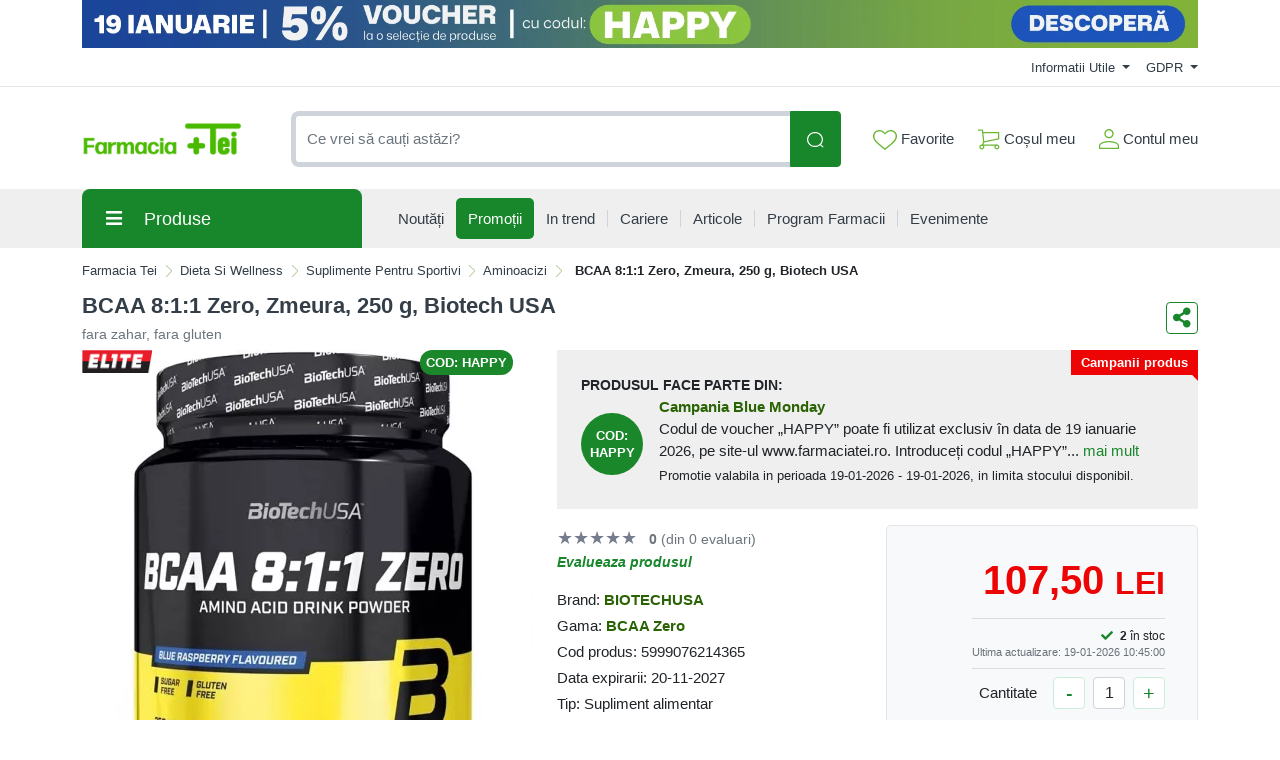

--- FILE ---
content_type: image/svg+xml
request_url: https://comenzi.farmaciatei.ro/themes/bootstrap5/assets/icons/orange-check-icon.svg
body_size: 516
content:
<svg width="17" height="17" viewBox="0 0 17 17" fill="none" xmlns="http://www.w3.org/2000/svg">
<path fill-rule="evenodd" clip-rule="evenodd" d="M4.95842 1.41666C4.01911 1.41666 3.11827 1.7898 2.45408 2.45399C1.78989 3.11818 1.41675 4.01901 1.41675 4.95832V12.0417C1.41675 12.981 1.78989 13.8818 2.45408 14.546C3.11827 15.2102 4.01911 15.5833 4.95842 15.5833H12.0417C12.9811 15.5833 13.8819 15.2102 14.5461 14.546C15.2103 13.8818 15.5834 12.981 15.5834 12.0417V4.95832C15.5834 4.01901 15.2103 3.11818 14.5461 2.45399C13.8819 1.7898 12.9811 1.41666 12.0417 1.41666H4.95842ZM11.1422 7.56782C11.2058 7.49992 11.2554 7.42015 11.2882 7.33306C11.321 7.24598 11.3363 7.15329 11.3333 7.06028C11.3303 6.96728 11.309 6.87578 11.2706 6.79101C11.2322 6.70624 11.1775 6.62987 11.1096 6.56624C11.0417 6.50261 10.9619 6.45299 10.8748 6.42019C10.7877 6.38739 10.695 6.37207 10.602 6.3751C10.509 6.37812 10.4175 6.39944 10.3328 6.43782C10.248 6.47621 10.1716 6.53092 10.108 6.59882L7.92421 8.92924L6.84541 7.97087C6.70407 7.85337 6.52259 7.79541 6.33931 7.80924C6.15603 7.82306 5.9853 7.9076 5.86319 8.04497C5.74107 8.18235 5.67714 8.36181 5.6849 8.54545C5.69265 8.72909 5.77149 8.90252 5.90475 9.02912L7.4985 10.4458C7.6364 10.5683 7.81665 10.6322 8.00091 10.6238C8.18518 10.6155 8.35892 10.5356 8.48521 10.4012L11.1415 7.56782H11.1422Z" fill="#F47D0E"/>
</svg>
